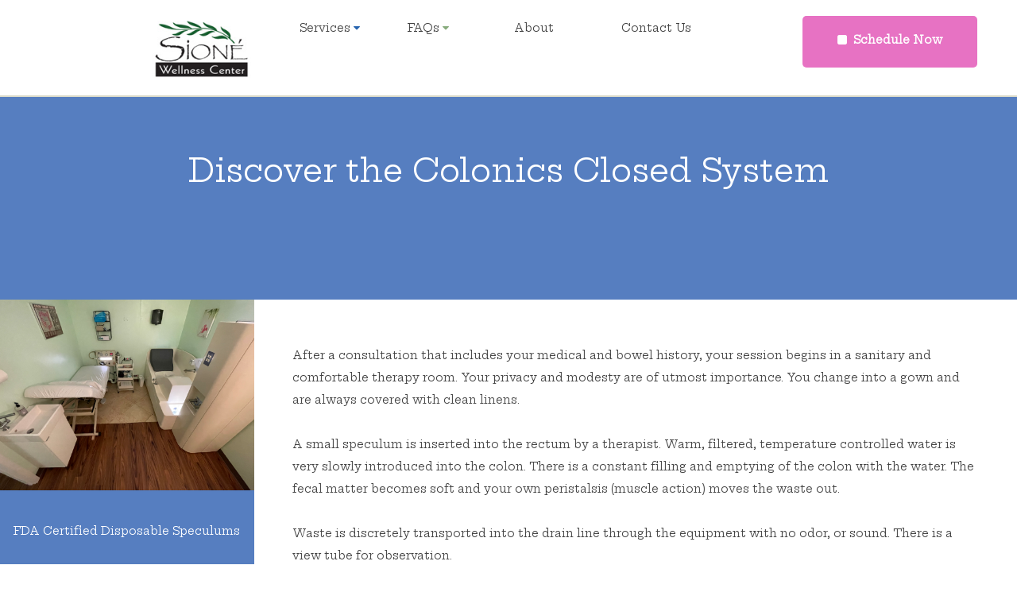

--- FILE ---
content_type: text/html
request_url: https://sionewellnesscenter.com/colon-closed
body_size: 5174
content:


<!DOCTYPE html>
<html>
<head>
<!-- Google tag (gtag.js) -->

<title>Colon Hydrotherapy in Central Florida</title>
<meta http-equiv="Content-Type" content="text/html; charset=utf-8" />
<meta name="viewport" content="width=device-width,initial-scale=1" />
<meta name="keywords" content="colonics, colon hydrotherapy, closed system colon hydrotherapy">
<meta name="description" content="Closed system colon hydrotherapy is a drug-free colonics method.">
<link rel="canonical" href="https://www.sionewellnesscenter.com/" /> 
<link href="/css/standard.css" rel="stylesheet" type="text/css">
<link href="/css/font-awesome.min.css" rel="stylesheet" type="text/css" />
<script src="https://code.jquery.com/jquery-3.5.1.min.js" integrity="sha256-9/aliU8dGd2tb6OSsuzixeV4y/faTqgFtohetphbbj0=" crossorigin="anonymous"></script>
<script type="application/ld+json">
    {
      "@context": "https://schema.org",
      "@type": "WebPage",
      "name": "Colon Hydrotherapy in Central Florida",
	  "relatedLink": "https://www.sionewellnesscenter.com",
      "primaryImageOfPage": [
	  "https://www.sionewellnesscenter.com/images/colon-closed.jpg"   
       ],
      "lastReviewed": "2023-08-08",
	  "description": "Closed system colon hydrotherapy services and videos."
    }
</script>

/


<script type="text/javascript">

// When the user scrolls down 20px from the top of the document, show the button
window.onscroll = function() {scrollFunction()};

function scrollFunction() {
    if (document.body.scrollTop > 20 || document.documentElement.scrollTop > 20) {
        document.getElementById("topBtn").style.display = "block";
    } else {
        document.getElementById("topBtn").style.display = "none";
    }
}

// When the user clicks on the button, scroll to the top of the document
function topFunction() {
    document.body.scrollTop = 0; // For Chrome, Safari and Opera 
    document.documentElement.scrollTop = 0; // For IE and Firefox
}
</script>

</head>
<body>
<div class="bodywrap">
<link href="/css/standard.css" rel="stylesheet" type="text/css">
<link href="https://fonts.googleapis.com/css?family=Hepta+Slab&display=swap" rel="stylesheet">
<script type="text/javascript">

/* Toggle between adding and removing the "responsive" class to topnav when the user clicks on the icon */
function myFunction() {
    var x = document.getElementById("myTopnav");
    if (x.className === "topnav") {
        x.className += " responsive";
    } else {
        x.className = "topnav";
    }
}

function showhide(id){ 
    if (document.getElementById){ 
        obj = document.getElementById(id); 
    if (obj.style.display == "none"){ 
    obj.style.display = ""; 
    } 
	else { 
    obj.style.display = "none"; 
         } 
    } 
} 

</script>

<div class="logonav">
    <div class="topnav" id="myTopnav"> 
  	  	<div class="amiddle"> 
         <ul>
		    <li class="logohead"><a href="/"><img src="/images/sione-logo-150.jpg" alt="Sionewellness Center colon hydrotherapy" border="0"/ class="imgsevenfive"></a></li>


            <li class="dropdown">
                <a href="javascript:void(0)" onclick="showhide('divhelp'); return false;" class="dropbtn">Services <i class="fa fa-caret-down fa-1x icon-ltblue"></i></a>
               
                <div class="dropdown-content" id="divhelp" style="display:none;">

	                    <span class="bold">Colonics</span>
                       
		                   <a href="/colon-open">Open System</a>
 		                   <a href="/colon-closed">Closed System</a>
  		                   <a href="/colon-faqs">Colonic FAQs</a>
                   </div>

            </li>
            
         <!-- ========================== -->   
    	<li class="dropdown">
        	<a href="javascript:void(0)" onclick="showhide('divknow'); return false;" class="dropbtn">FAQs
	            <i class="fa fa-caret-down fa-1x icon-green"></i>
 		   </a>
		    <div class="dropdown-content" id="divknow" style="display:none;">
                <a href="/faqs#appts">Appointments</a>
                <a href="/faqs#canc">Cancellations</a>
                <a href="/faqs#hrs">Hours</a>
		        <a href="faqs#intake">Intake</a>
               <a href="faqs#price">Pricing</a>
           </div>
        </li>



	    <li class="menulist"><a href="/about">About</a></li>
          <!-- ========================== -->   

        <li class="menulist"><a href="/contact">Contact Us</a></li>

         <!-- ========================== -->   

        <a href="javascript:void(0);" class="icon" onclick="myFunction()">&#9776;</a>
    </ul>
    
  	</div> <!-- amiddle -->
    
    <a href="/contact.asp"><span class="btnmenu"> <span class="acenter"><i class="fa fa-square fa-1x icon-white"></i>&nbsp;&nbsp;Schedule Now</span></span></a>

  	</div> 
 </div>
<br style="clear:both">   

  <div class="clrboth"></div>
</div>

<div class="serviceshead">
	<div class="acenter">
	 <h1 class="servicescaption"><br>
	 <span class="tripleline">Discover the Colonics Closed System</span></h1><br><br>
     </div>

	 <br><br>
</div>


<div class="tripleline">

    <div class="column side">
        <div class="bluebox">
            <img src="/images/IMG_5429.jpg">
            <br><br>
            <span class="LeftMargin">FDA Certified
			Disposable Speculums</span><br><br>
    	</div> <!-- bluebox -->
     </div>
    
    <div class="column middle">
		<br><br>
        	<div class="LeftMargin RtMargin">
                After a consultation that includes your medical and bowel history, your session begins in a sanitary and comfortable therapy room. Your privacy and modesty are of utmost importance. You change into a gown and are always covered with clean linens.<br><br> 
        
            A small speculum is inserted into the rectum by a therapist. Warm, filtered, temperature controlled water is very slowly introduced into the colon. There is a constant filling and emptying of the colon with the water. The fecal matter becomes soft and your own peristalsis (muscle action) moves the waste out.    <br><br> 
            
            Waste is discretely transported into the drain line through the equipment with no odor, or sound. There is a view tube for observation.<br><br> 
            
            Abdominal massage is a part of the session. The session lasts approximately 40 to 45 minutes. When the session ends, you go to a private bathroom, release any remaining water and waste, then go about your day as usual.<br><br> 
            A session is a comfortable experience for most people.<br><br>
            
            Modern state-of-the-art colon hydrotherapy units employ multi-stage water purification systems. After each session, the unit is thoroughly cleansed and disinfected in preparation for future use.<br><br> 
            <img src="/images/toxygen-connect.jpg"><br> <br><br>
            
            
            <h3 class="h2text">Schedule Your Appointment</h3><br> <br> 
            Schedule your appointment <a href="/contact"><strong>online</strong></a> anytime or call us during business hours. Complete the intake form available at online scheduling or <a href="/intake.pdf"><strong>here</strong></a> and bring it with you.<br><br>
        
          
       
        <div class="clrboth"></div>
        
        <br><br>
     </div> <!--leftmargin -->
            
     </div><!--sixty -->
     

	<div class="bluebox">
        <div class="acenter">
        	<br><br>
            <h3 class="h2text whitetxt">Learn More About Colon Hydrotherapy</h3><br> <br> <br>
        </div>
    </div>
	<div class="clrboth"></div><br><br>
	<div class="SmLeftMargin">
<!--  ------------------ column -----------------------------  -->
	<div class="column three">
    	<div class="service-border">
        	<div class="service-box">
            	<h3 class="h2text">The Colonics Place</h3>
                <br><br>
                <img src="/images/beach-chairs.png"><br>
                The expertise you're looking for in Central Florida at Sione Wellness Center<br><br>
                <div class="acenter abottom">
 	               <span class="btnclass"><a href="http://www.youtube.com/watch?v=MMyxT_XqgSU">&nbsp;&nbsp;Watch on YouTube </a></span><br><br> 
            </div>

            </div>
        </div>
    </div>
    
<!--  ------------------ column -----------------------------  -->
	<div class="column three">
    	<div class="service-border">
        	<div class="service-box">
            	<h3 class="h2text">Colonics Facts & Fiction</h3>
                <br><br>
                <img src="/images/ocean-sun.png"><br>
                Brenda Watson shares the facts and ficton about colon hydrotherapy with you.<br><br>
                <div class="acenter abottom">
 	               <span class="btnclass"><a href="http://www.youtube.com/watch?feature=endscreen&v=q6Ih9EiO1Lc&NR=1">&nbsp;&nbsp;Watch on YouTube </a></span><br><br> 
            </div>

            
            
            </div>
        </div>
    </div>

<!--  ------------------ column -----------------------------  -->


	<div class="column three">
    	<div class="service-border">
        	<div class="service-box">
            	<h3 class="h2text">Angel of Water System</h3>
                <br><br>
                <img src="/images/palm-trees.png"><br>
                Learn more about the state of the art colon hydrotherapy systems.<br><br>
                <div class="acenter abottom">
 	               <span class="btnclass"><a href="https://www.youtube.com/watch?v=IXsv90rPwTQ">&nbsp;&nbsp;Watch on YouTube </a></span><br><br> 
            </div>
            </div>
        </div>
    </div>

<div class="clrboth"></div>

<br><br><br>

   </div>

</div> <!-- smleftmargin -->
       

<div class="clrboth"></div>


</div> <!-- triple -->

<br>


 <!-- ============================================= -->



<button onclick="topFunction()" id="topBtn" title="Go to top"><i class="fa fa-angle-up fa-2x icon-blue"></i></button> 

<div class="footer"></div>
       <br><br><br>

<!-- Start of HubSpot Embed Code -->
<!-- End of HubSpot Embed Code -->

<link href="/css/standard.css" rel="stylesheet" type="text/css">
<div class="footerBox"><br />
    <div class="PadCell80 tripleline">
    
	<div class="column three">
    	<h4 class="bodytext bold">Services</h4><br />
        <a href="/colon-open">Open System Colon Hydrotherapy</a><br />
        <a href="/colon-closed">Closed System Colon Hydrotherapy</a><br />
       
	</div>
	<div class="column three">
        
    	<h4 class="bodytext bold">Connect With Us</h4><br />
        Sione Wellness Center - The Colonics Place<br />
        710 W. Princeton Street, Suite C <br />
        Orlando, FL 32804<br />
        407.447.9017<br /><br />

	</div>
	<div class="column three">
        
        <h4 class="bodytext bold">Legal Stuff</h4><br />
        License:: MA39502 - MM44354<br />
        <a href="/sione-privacy-policy">Privacy Policy</a><br />
		<a href="/sione-terms-of-use">Terms of Use</a><br /><br />

	</div>


<div class="clrboth"></div><br />
<span class="RtMargin">The information contained here is for personal use of the reader. Specific medical advice should be obtained from the reader's personal health care professional. These statements have not been evaluated by the Food and Drug Administration. Please note that these products are not intended to diagnose, treat, cure or prevent any disease.</span><br /><br />

&copy; 2026 Sione Wellness Center - The Colonics Place LLC. All rights reserved.<br />
Created by <a href="https://quest-technology-group.com" target="_blank">Quest Technology Group</a><br />
<br /><br />


</div>

</body>
</html>


--- FILE ---
content_type: text/css
request_url: https://sionewellnesscenter.com/css/standard.css
body_size: 7460
content:
* {
	font-family: 'Hepta Slab', sans-serif;
	margin:0;
	padding:0;
}

body { 
	background-color: #ffffff;
	font-size: 14px;
    margin: 0 auto;  
	color: #414141;
	line-height:150%;
}

a:link {
	color: #567EC0;
	font-weight:;
	text-decoration: none;
}
a:visited {
	color: #567EC0;
	text-decoration: none;
}

a:hover {
	color: #567EC0;
	text-decoration: none;

}
a:active {
	color: #567EC0;
	text-decoration: none;
}
h1 {
	display: inline;
	font-size: 28px;
	font-weight:500;
	color: #414141;
}
h2 {
	display: inline;
	font-size: 24px;
	color: #414141;
	font-weight:500;
}
h3 {
	display: inline;
	color: #414141;
	font-size: 20px;
 	font-weight:500;

}
h4 {
	display: inline;
	color: #414141;
	font-size: 18px;
 	font-weight:500;
}

.message {
	color: red;
}


/* =========================== */
/* basic formatting            */
/* =========================== */


html 
{
    min-height: 100%; 
}

ul {
   list-style:none;
    margin: 0;
    padding: 0;
    overflow: hidden;
}
ul li {
/*	text-indent: 0px; */
	margin-left: 20px;
	height:auto;
}

.clrboth {
	clear:both;
}

.doubleline {
	line-height:150%;
}
.tripleline {
	line-height:200%;
}
.LeftMargin {
	margin-left:5%;
}
.RtMargin {
	margin-right:5%;
}

.SmLeftMargin {
	margin-left:2%;
}

.PadCell80 {
	padding-left: 80px;
}

.bulletlist a{
    margin: 0;
    padding: 0;
}
.bulletlist li{
    margin-left: 20px;
    padding: 0;
	text-indent: -20px;  
	list-style:circle;
}
.numlist a{
    margin: 0;
    padding: 0;
}
.numlist li{
    margin-left: 20px;
    padding: 0;
	text-indent: -20px;  
	list-style:decimal;
}
iconlist a{
    margin: 0;
    padding: 0;
}
.iconlist li{
    margin-left: 20px;
    padding: 0;
	text-indent: -15px;  /* for 2px icon - use -10 for 1px */
	list-style:none;
}
iconlist1px a{
    margin: 0;
    padding: 0;
}
.iconlist1px li{
    margin-left: 20px;
    padding: 0;
	text-indent: -10px;  /* use -10 for 1px */
	list-style:none;
}
/* =========================== */
/* alignment                   */
/* =========================== */
.acenter {
	text-align: center;
}

.amiddle {
/*	background-color:#FFF; */
	position: absolute;
    left: 30%;
    margin-right: -0%;
    transform: translate(-30%, -0%);
}
@media screen and (max-width: 600px) {
	.amiddle {
		left: 0%;
		margin-right: 0%;
		transform: translate(0%, 0%);
	}
} 

.aleft {
    text-align: left;    
}

.abottom {
	position: absolute;
	bottom: 0;
}

.namedAnchor:before {
	display: block;
	content: " ";
	margin-top: -170px;
	height: 170px;
	visibility: hidden;
}
.tocnav a, a:link, a:visited{
	text-decoration:none !important;
}
.tocnav a:hover
	{
	text-decoration: underline !important;;
}
/* ========================== */
/* fonts                      */
/* ========================== */

.whitetxt { 
	color: #FFF;
}

.dkbluetxt { 
	color: #2952A2;
}
.greentxt { 
	color: #AED414;
	font-weight: bold;
}

.bigtxt { 
	font: 20px;
}

.phonetitle	{ 
	color: #FFF; 
	font: 24px; 
	font-weight: bold;
}

.h1text {
	font-size:28px;
}

.h2text {
	font-size:24px;
}
.h3text {
	font-size:20px;
}

.bodytext {
	font-size:14px;
}

.bold {
	font-weight: 600;
}

/* ========================== */
/* Responsive top nemu starts   */
/* ========================== */


.logonav {
	background-color:#FFF;
	border-bottom: #DBDBCA solid 2px;
	position: fixed;
	top: 0;
    margin: 0;
    padding: 0;	
	width: 100%;
	height:120px;   /*need this for wrapper around amiddle */
	z-index:1; /* always puts the menu on top for scrolling the page content */
}

.logohead a {
	display: inline !important;
/*	padding-left: 10px; */
}

.schedhead a {
/*	display: inline !important; */
	float: right;
	margin-right: 40px;  
	margin-top; 0;
	text-decoration: none;
}

.topnav {
	background-color: #FFF; 
/*	overflow: hidden;  */ /*2/24/20 - from Sagaz - this hides the dropdown content so take it out */
/*	top: 0;   */
	position: fixed; 
/* 	top: 15px; */ /* leave room for logo above menu */
	top: 20px;
	width: 100%;
	height: auto;  
	padding-left: 0px;
	z-index:1;  /*always puts the menu on top for scrolling the page content */
}


 ul .topnav{
    background-color: #FFF; 
	position:relative;  
	list-style-type: none;
    margin: 0; 
    padding: 0;
    overflow: hidden; 
}

 ul li, .topnav{
	float: left;
	color: #414141;
}

 ul li a, .topnav{
	display: inline-block;
	color: #414141;
	text-align: left;
	text-decoration: none;
	transition: 0.3s;
	font-size: 14px;
	min-width: 100px;
 }
 ul li ul, .topnav {
	display: inline-block;
	position: relative;
}
 ul li, .topnav {
/* ul li a:hover, .topnav { */
	color: #2952A2;
	text-decoration: none;
}

.topnav a:hover {
	color: #4B596B;
	text-decoration: none;
	border-bottom: #65843C dotted 1px;
}


/* Style the links inside the navigation bar */
.topnav a {
    display: block;
    color: #414141;
	padding-right: 10px;
}

/* Hide the link that should open and close the topnav on small screens */
.topnav .icon {
    display: none;
    font-size: 20px;
}

/* When the screen is less than 600 pixels wide, hide all links, except for the first one ("Home"). Show the link that contains should open and close the topnav (.icon) */
@media screen and (max-width: 480px) {
/*  .topnav a:not(:first-child) {display: none;} */
  .topnav a {display: none;}
  .topnav a.icon {
    float: left;
    display: block;
  }
}

/* The "responsive" class is added to the topnav with JavaScript when the user clicks on the icon. This class makes the topnav look good on small screens (display the links vertically instead of horizontally) */
@media screen and (max-width: 480px) {
  .topnav.responsive {position: relative;}
  .topnav.responsive a.icon {
    position: absolute;
    right: 0;
    top: 0;
  }
  .topnav.responsive a {
    top: 50px;
/*    top: 100px; */
    float: left;
    display: block;
    text-align: left; 
	height: auto;
	padding: 0px 10px 0px 0px;
/*	padding: 10px 10px 10px 0px; */
  }
}

li a, .dropbtn {
	text-indent: 0;
    display: inline-block; 
	color: #4B596B;
    text-align: left;
/*    padding: 10px, 5px 10px, 5px;*/
    padding: 5px 5px; 
/*    padding: 14px 16px;  */
    text-decoration: none;
	clear: both;  /* adds br after each list item */
}
    
.dropdown {
  float: left;
  overflow: hidden;
}

.dropdown .dropbtn {
  font-size: 14px;    
  border: none;
  outline: none;
  color: #414141;
/*  padding: 14px 16px; */
  background-color: inherit;
  font-family: inherit;
  margin: 0;
}

li.dropdown {
    display: inline-block;
	text-indent: 0px;
}

li a:hover, .dropdown:hover .dropbtn {
	color: #4B596B;
}


.dropdown-content {
  display: none;
  position: absolute;
  background-color: #f9f9f9;
  min-width: 50px;
/*  min-width: 250px; */
  padding: 20px 20px 20px 20px; 
  text-align: left;
  line-height: 200%;
  /* next 2 lines are for full width dropdown */
 /* left: 0;
  right: 0;  */
  box-shadow: 0px 8px 16px 0px rgba(0,0,0,0.2);
  z-index: 1; 
}

.dropdown-content a,
.dropdown-content a:link, 
.dropdown-content a:active, 
.dropdown-content a:visited {
  font-size: 14px;    
  color: #414141;
  padding: 6px 8px;
  text-decoration: none !important;
  display: block;
  text-align: left;
}

/* Change the color of links on hover */
/*.topnav a:hover {
	border-bottom: #DF7540 solid 2px ;
} */
.dropdown-content:link {
    color: #858585;
    padding: 6px 8px;
    text-decoration: none;
    display: block;
    text-align: left;
}

.dropdown-content a:hover {
  color: #65843C;
  text-decoration: none;
}


.dropdown:hover .dropdown-content {
  display: block;
  text-decoration: none;
}


/* ========================== */
/* Responsive top nemu ends   */
/* ========================== */




/* =========================== */
/* boxes and border            */
/* =========================== */

.bluebox {
	background-color:#567EC0; 
/*	background-color:#98A7CD;  */
	color: #FFF;
	width: 100%;
	height: auto;
	float:left;
	display:inline-block;
}

.bluebox a,
.bluebox a:link,
.bluebox a:active,
.bluebox a:hover,
.bluebox a:visited {
	color: #FFF;
	text-decoration:underline;
}

.bluebox li{
	list-style:circle;
	list-style-position:inside; /* added 3 line 4/3/23 */
	text-indent: -35px;
	margin-left: 30px; 
	float:left;
	clear:left;  /* handles br after each li */

}
.medbluebox {
	background-color:#567EC0; 
	color: #FFF;
	width: 100%;
	height: auto;
	float:left;
	display:inline-block;
}

.medbluebox a,
.medbluebox a:link,
.medbluebox a:active,
.medbluebox a:hover,
.medbluebox a:visited {
	color: #FFF;
	text-decoration:underline;
}

.medbluebox li{
	list-style:circle;
	list-style-position:inside; /* added 3 line 4/3/23 */
	text-indent: -35px;
	margin-left: 30px; 
	float:left;
	clear:left;  /* handles br after each li */

}
.dkbluebox {
	background-color:#2764AF; 
	color: #FFF;
	width: 100%;
	height: auto;
	float:left;
	display:inline-block;
}

.dkbluebox a,
.dkbluebox a:link,
.dkbluebox a:active,
.dkbluebox a:hover,
.dkbluebox a:visited {
	color: #FFF;
	text-decoration:underline;
}

.dkbluebox li{
	list-style:circle;
	list-style-position:inside; /* added 3 line 4/3/23 */
	text-indent: -35px;
	margin-left: 30px; 
	float:left;
	clear:left;  /* handles br after each li */

}
/* used for footer */
.footerBox {
	font-size:14px;
	width: 100%;
	background-color:#ddd;
/*	background-color:#878B94; */
	color: #414141;
}	

.footerBox a,
.footerBox a:active,
.footerBox a:link,
.footerBox a:visited
{
	color: #414141;
	text-decoration: none;
}

.footerBox a:hover
{
	color: #414141;
	text-decoration: none;
	border-bottom: #414141 dotted 1px;
}
.footerBox:link
{
	color: #414141;
	text-decoration: none;
}

.service-border {
	position: relative;
	border: 4px solid #fff;
	height: 395x;
	width: 375px;
	float:left;
	display:inline-block;
	border-radius:5px;
	padding-top: 10px; 
}

.service-box {
	position: relative;
	border: 2px solid #E1E4E8; 
	padding: 10px 10px 10px 20px;
	background-color:#fff; 
	height: 390px;
	width: 325px;
	float:left;
	display:inline-block;
	border-radius:5px;
	line-height:175%;
}

.service-box:hover {
	border: 1px solid #8C97A5; 

}

.info-border {
	position: relative;
	border: 4px solid #fff;
	height: 300x;
	width: 375px;
	float:left;
	display:inline-block;
	border-radius:5px;
	padding-top: 10px; 
}

.info-box {
	position: relative;
	border: 2px solid #E1E4E8; 
	padding: 10px 10px 10px 10px;
	background-color:#fff; 
	height: 275px;
	width: 325px;
	float:left;
	display:inline-block;
	border-radius:5px;
	line-height:175%;
}

.info-box:hover {
	border: 1px solid #8C97A5; 

}


.fortybox {
	position: relative;
	border: 1px dotted #567EC0; 
	padding: 10px 10px 10px 20px;
	background-color:#fff; 
	height: auto;
	width: 94%;
	float:left;
	display:inline-block;
	border-radius:5px;
	line-height:175%;
}
@media screen and (max-width: 480px) {
.fortybox {
	width: 80%;
	
	}
}
.fortybox:hover {
	border: 1px solid #2764AF; 

}

/* =========================== */
/* images                   */
/* =========================== */

.homehead {
	width: 100%;
	height: 475px;
	position: relative;
	background-image:url(/images/blue-flowers.png);
	background-repeat:no-repeat;
	background-size:cover;
}

.homecaption {
	display: block;
	color:#fff;
	font-size:50px;
	font-weight:800;
	line-height:150%;
}

@media screen and (max-width: 480px) {
  .homecaption  {
    padding-top:  15%;
	overflow-wrap: break-word;
	word-wrap:break-word;   
	float:left;
	font-size:30px;
	clear: both;  
  }
}

.captionbg {
	/* reg,green,blue,opactity */
	background-color: rgba(199,201,207,0.5);
}

.homecta {
	margin-left:  5%;
}

.serviceshead {
	width: 100%;
	height: 275px;
	position: relative;
	background-color: #567EC0;
}

.servicescaption {
	padding-top: 1%;
	display: block;
	margin-left:  5%;
	margin-right:  5%;
	color:#FFF;
	font-size:40px;
	line-height:150%;
}

@media screen and (max-width: 480px) {
  .servicescaption  {
    padding-top:  5%;
	overflow-wrap: break-word;
	word-wrap:break-word;  
	font-size:24px;
	float:left;
	clear: both;  
  }
}

.btmleftimg {
	position: absolute;
	bottom: -10px;
	left: 0;
}
.btmrightimg {
	position: absolute;
	bottom: -6px;
	right: 0px;
}

/* ========================== */
/* Responsive top nemu starts */
/* ========================== */
/* position top of each page to allow for fixed header */
.bodywrap {
	margin:0;
	padding:0;
	margin-top: 60px;   
/*	margin-top: 110px;  */
}
@media screen and (max-width: 480px) {
  .bodywrap {
	top: 200px;
	  }
}

.navhead {
	width:100%;
	position: fixed;
	top: 0;
}
.headphone {
	float:right;
	color: #FFFFFF;
	font-size: 20px;
	padding-right: 20px;
}

/* active menu selection */
.menuActive  {
	display: block;
	border-bottom: #DF7540 solid 1px ;
/*	font-color: #DF7540; */
}



/* ========================== */
/* columns                    */
/* ========================== */

.column {
    float: left;
}
.column a:link {
	display: inline;
	clear: none:
}

/* Left and right column */
.column.side {
    width: 25%;
}

/* Middle column */
.column.middle {
    width: 75%;
}
.column.three {
    width: 33.3%;
}
.column.two {
	width: 50%;
}
.column.options {
	width: 41%;
}
.column.plan {
	width: 18%;
}
.column.template {
	width: 82%;
}
.column.sixty {
	width: 62%;
}
.column.forty {
	width: 38%;
}
.column.seventy {
    width: 70%;
}
.column.twenty {
    width: 20%;
}

/* Responsive layout - makes the three columns stack on top of each other instead of next to each other */
@media screen and (max-width: 480px) {
  .column.side, .column.middle, .column.three, .column.two, .column.options, .column.plan, .column.template, column.sixty, column.forty, column.seventy, column.sixteen {
    width: 100%;
  }
}

/* ========================== */
/* buttons                    */
/* ========================== */

.btnclass {
	font-family: 'Hepta Slab', sans-serif;
	font-size: 14px;
	display:inline-block;
	background-color: #2764AF; 
	color: #FFF;
	text-align: center;
	font-weight:500;
	border-radius:5px;
	border-color:#DF7540;
	border-width:2px;
	border-radius:5px;
	border-top-color: #2952A2;
	border-top-style: solid;
	border-top-width: 1px;
	border-right-color: #2952A2;
	border-right-style: solid;
	border-right-width: 1px;
	border-bottom-color: #2952A2;
	border-bottom-style: solid;
	border-bottom-width: 1px;
	border-left-color: #2952A2;
	border-left-style: solid;
	border-left-width: 1px;
	/* top right bottom left */
	padding: 10px 25px 10px 25px;
	width: auto;
	height: auto;
}
.btnclass a,
.btnclass a:active,
.btnclass a:link,
.btnclass a:visited
{
	color: #FFF;
	text-decoration: none;
}

.btnclass a:hover
{
	color: #2764AF;
	background-color: #FFF;
	text-decoration: none;
}
.btnclass:hover
{
	color: #2764AF;
	background-color: #FFF;
	text-decoration: none;
}
.btnclassgrn {
	font-family: 'Hepta Slab', sans-serif;
	font-size: 14px;
	display:inline-block;
	background-color: #AED414; 
	color: #414141;
	text-align: center;
	font-weight:500;
	border-radius:5px;
	border-color:#DF7540;
	border-width:2px;
	border-radius:5px;
	border-top-color: #AED414;
	border-top-style: solid;
	border-top-width: 1px;
	border-right-color: #AED414;
	border-right-style: solid;
	border-right-width: 1px;
	border-bottom-color: #AED414;
	border-bottom-style: solid;
	border-bottom-width: 1px;
	border-left-color: #AED414;
	border-left-style: solid;
	border-left-width: 1px;
	/* top right bottom left */
	padding: 10px 20px 10px 20px;
	width: auto;
	height: auto;
}
.btnclassgrn a,
.btnclassgrn a:active,
.btnclassgrn a:link,
.btnclassgrn a:visited
{
	color: #414141;
	text-decoration: none;
}

.btnclassgrn a:hover
{
	color: #AED414;
	background-color: #414141;
	text-decoration: none;
}
.btnclassgrn:hover
{
	color: #AED414;
	background-color: #414141;
	text-decoration: none;
}
.btnsched {
	font-family: 'Hepta Slab', sans-serif;
	font-size: 14px;
	height: 75px;
	width: 75px;
	color: #414141;
	text-align: center;
/*	background-color: #225B38; */
	background-color: #fff; 
	border-color:#225B38;
	border-top-color: #225B38;
	border-top-style: solid;
	border-top-width: 5px;
	border-right-color: #225B38;
	border-right-style: solid;
	border-right-width: 5px;
	border-bottom-color: #225B38;
	border-bottom-style: solid;
	border-bottom-width: 5px;
	border-left-color: #225B38;
	border-left-style: solid;
	border-left-width: 5px; 
	float: right;
	margin-right: 40px;  
	margin-top; 0;
	text-decoration: none;
}
.btnsched a,
.btnsched a:active
{
	background-color: #225B38;
	color: #FFF;
	text-decoration: none;
}

.btnsched a:hover
{
	color: #225B38;
	background-color: #fff;
	text-decoration: none;
	border-color:#225B38;
	border-top-color: #225B38;
	border-top-style: solid;
	border-top-width: 1px;
	border-right-color: #225B38;
	border-right-style: solid;
	border-right-width: 1px;
	border-bottom-color: #225B38;
	border-bottom-style: solid;
	border-bottom-width: 1px;
	border-left-color: #225B38;
	border-left-style: solid;
	border-left-width: 1px; 
	}
	
.btnsched:hover
{
	color: #225B38;
	background-color: #fff;
	text-decoration: none;
}

.btnmenu {
	font-family: 'Hepta Slab', sans-serif;
	font-size: 14px;
	text-align:center;
	background-color: #E772C3; 
/*	background-color: #497A34;  */
	color: #FFF;
	border-radius:5px;
	height: 40px;
	padding: 20px 10px 5px 10px;
	width: 200px;
	float: right;
	margin-right: 40px;  
	font-weight:bold;
}
@media screen and (max-width: 480px) {
	.btnmenu {
		display:none;
	}
}
.btnmenu a,
.btnmenu a:active
{
	background-color: #E772C3; 
/*	background-color: #497A34;  */
	color: #FFF;
	text-decoration: none !important;
}

.btnmenu a:hover
{
	color: #FFF;
	background-color: #567EC0;
	text-decoration: none !important;
	}
	
.btnmenu:hover
{
	color: #FFF;
	background-color: #567EC0;
	text-decoration: none !important;
}

.btnmenurev {
	font-family: 'Hepta Slab', sans-serif;
	font-size: 14px;
	background-color: #AED414; 
	color: #414141;
	border-radius:20px;
	text-align: center;
	padding: 10px 10px 10px 10px;
	width: auto;
	height: auto;
}
.btnmenurev a,
.btnmenurev a:active
{
	background-color: #AED414; 
	color: #414141;
	text-decoration: none;
}

.btnmenurev a:hover
{
	color: #FFF;
	background-color: #2764AF;
	text-decoration: none;
	border-radius:20px;
	text-align: center;
	padding: 10px 10px 10px 10px;
	width: auto;
	height: auto;
	}
	
.btnmenurev:hover
{
	color: #FFF;
	background-color: #2764AF;
	text-decoration: none;
	border-radius:20px;
	text-align: center;
	padding: 10px 10px 10px 10px;
	width: auto;
	height: auto;
}

#topBtn {
    display: none; /* Hidden by default */
    position: fixed; /* Fixed/sticky position */
    bottom: 20px; /* Place the button at the bottom of the page */
    right: 30px; /* Place the button 30px from the right */
    z-index: 99; /* Make sure it does not overlap */
    border: none; /* Remove borders */
    outline: none; /* Remove outline */
    background-color: #FFF; /* Set a background color */
    color: #CCC; /* Text color */
    cursor: pointer; /* Add a mouse pointer on hover */
    padding: 10px; /* Some padding */
    border-radius: 10px; /* Rounded corners */
}

#topBtn:hover {
    background-color: #555; /* Add a dark-grey background on hover */
}
/* ========================== */
/* images and icons                    */
/* ========================== */

img {
	max-width: 100%;
	height:auto;
}


.imgsevenfive {
	max-width: 75%;
}
.imgfifty {
	max-width: 50%;
}
.icon-blue {
	color: #567EC0;
}
.icon-medblue {
	color: #2764AF;
}
.icon-ltblue {
	color: #2764AF;
}

.icon-green {
/*	color: #AED414; */
	color: #87ab7c;
}
.icon-dkgreen {
/*	color: #246E53; */
	color: #497A34;
}
.icon-bluegreen {
	color: #6CA7A7;
}

.icon-white {
	color: #FFF;
}
.icon-white-circle {
	padding: 6px 12px 6px 12px;
	background-color: #FFFFFF;
	color: #666;
	border-radius: 50%;
}

/* ================================= */
/* forms                             */
/* ================================= */

/* Style inputs, select elements and textareas */
input[type=text], select, textarea{
  width: 100%;
  padding: 12px;
  border: 1px solid #ccc;
  border-radius: 4px;
  box-sizing: border-box;
  resize: vertical;
}

/* Style the label to display next to the inputs */
label {
  padding: 12px 12px 12px 0;
  display: inline-block;
}

/* Style the submit button */
input[type=submit] {
  background-color: #04AA6D;
  color: white;
  padding: 12px 20px;
  border: none;
  border-radius: 4px;
  cursor: pointer;
  float: right;
}

/* Style the container */
.container {
  border-radius: 5px;
  background-color: #f2f2f2;
  padding: 20px;
}

/* Floating column for labels: 25% width */
.col-25 {
  float: left;
  width: 25%;
  margin-top: 6px;
}

/* Floating column for inputs: 75% width */
.col-75 {
  float: left;
  width: 75%;
  margin-top: 6px;
}

/* Clear floats after the columns */
.row:after {
  content: "";
  display: table;
  clear: both;
}

/* Responsive layout - when the screen is less than 600px wide, make the two columns stack on top of each other instead of next to each other */
@media screen and (max-width: 480px) {
  .col-25, .col-75, input[type=submit] {
    width: 100%;
    margin-top: 0;
  }
}